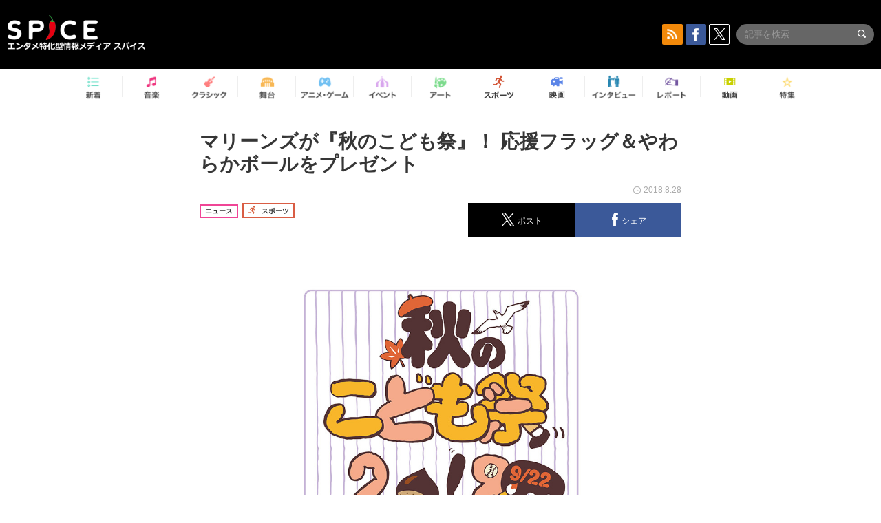

--- FILE ---
content_type: text/html; charset=UTF-8
request_url: https://spice.eplus.jp/articles/205148
body_size: 93599
content:
<!DOCTYPE html>
<html xmlns="http://www.w3.org/1999/xhtml" lang="ja">
    <head>
        <meta http-equiv="Content-Type" content="text/html; charset=UTF-8" />
<title>マリーンズが『秋のこども祭』！ 応援フラッグ＆やわらかボールをプレゼント | SPICE - エンタメ特化型情報メディア スパイス</title>

<meta http-equiv="Content-Language" content="ja">
<meta name="google" content="notranslate">

<meta name="viewport" content="width=device-width, initial-scale=1.0, minimum-scale=1.0, maximum-scale=1.0, user-scalable=no" />
<meta http-equiv="X-UA-Compatible" content="IE=edge,chrome=1" />

<meta name="description" content="千葉ロッテマリーンズは9月22日（土）に『秋のこども祭』を開催する。『秋のこども祭』では当日の試合観戦を持つ中学生以下の子ども先着3,000名に、応援フラッグ＆やわらかボールをプレゼント。さらに、9月2日（日）まで募集を行っている、「マリーンズ・キッズ似顔絵コンクール」の表彰式も行われる。このコンクールは井口監督、ボルシンガー投手、井上選手をモデルに行われ、入賞すると選手の直筆サインが作品の原画に入れられるほか、記念品の贈呈などが行われる。中学生以下の子ども先着3,000名に、応援フラッグ＆やわらかボールをプレゼント似顔絵コンクールも開催このほかグラウンド内でキャッチボールを楽しめる「試合前グラウンドキャ...">
<meta name="copyright" content="Copyright eplus inc. All Rights Reserved." />

<meta property="og:title" content="マリーンズが『秋のこども祭』！ 応援フラッグ＆やわらかボールをプレゼント | SPICE - エンタメ特化型情報メディア スパイス" />
<meta property="og:type" content="article" />
<meta property="og:image" content="https://spice.eplus.jp/images/THvHyv7JNs9lJy3AEXB9Qohz9f1R0862SQb6RJjBeoAcGZI49Vgvv3URsDeciMGE" />
<meta property="og:url" content="https://spice.eplus.jp/articles/205148" />
<meta property="og:site_name" content="SPICE（スパイス）｜エンタメ特化型情報メディア スパイス" />
<meta property="og:description" content="千葉ロッテマリーンズは9月22日（土）に『秋のこども祭』を開催する。『秋のこども祭』では当日の試合観戦を持つ中学生以下の子ども先着3,000名に、応援フラッグ＆やわらかボールをプレゼント。さらに、9月2日（日）まで募集を行っている、「マリーンズ・キッズ似顔絵コンクール」の表彰式も行われる。このコンクールは井口監督、ボルシンガー投手、井上選手をモデルに行われ、入賞すると選手の直筆サインが作品の原画に入れられるほか、記念品の贈呈などが行われる。中学生以下の子ども先着3,000名に、応援フラッグ＆やわらかボールをプレゼント似顔絵コンクールも開催このほかグラウンド内でキャッチボールを楽しめる「試合前グラウンドキャ..." />
<meta property="fb:app_id" content="491697727652745" />
<meta name="twitter:card" content="summary_large_image">
<meta name="twitter:site" content="@spice_topics">
<meta name="twitter:title" content="マリーンズが『秋のこども祭』！ 応援フラッグ＆やわらかボールをプレゼント | SPICE - エンタメ特化型情報メディア スパイス">
<meta name="twitter:description" content="千葉ロッテマリーンズは9月22日（土）に『秋のこども祭』を開催する。『秋のこども祭』では当日の試合観戦を持つ中学生以下の子ども先着3,000名に、応援フラッグ＆やわらかボールをプレゼント。さらに、9月2日（日）まで募集を行っている、「マリーンズ・キッズ似顔絵コンクール」の表彰式も行われる。このコンクールは井口監督、ボルシンガー投手、井上選手をモデルに行われ、入賞すると選手の直筆サインが作品の原画に入れられるほか、記念品の贈呈などが行われる。中学生以下の子ども先着3,000名に、応援フラッグ＆やわらかボールをプレゼント似顔絵コンクールも開催このほかグラウンド内でキャッチボールを楽しめる「試合前グラウンドキャ...">
<meta name="twitter:image:src" content="https://spice.eplus.jp/images/THvHyv7JNs9lJy3AEXB9Qohz9f1R0862SQb6RJjBeoAcGZI49Vgvv3URsDeciMGE">

<link rel="shortcut icon" type="image/x-icon" href="/img/favicon.ico" />
<link rel="icon" sizes="16x16" href="/img/icons/logo/16x16.png">
<link rel="icon" sizes="32x32" href="/img/icons/logo/32x32.png">
<link rel="icon" sizes="57x57" href="/img/icons/logo/57x57.png">
<link rel="icon" sizes="60x60" href="/img/icons/logo/60x60.png">
<link rel="icon" sizes="70x70" href="/img/icons/logo/70x70.png">
<link rel="icon" sizes="72x72" href="/img/icons/logo/72x72.png">
<link rel="icon" sizes="76x76" href="/img/icons/logo/76x76.png">
<link rel="icon" sizes="96x96" href="/img/icons/logo/96x96.png">
<link rel="icon" sizes="114x114" href="/img/icons/logo/114x114.png">
<link rel="icon" sizes="144x144" href="/img/icons/logo/144x144.png">
<link rel="icon" sizes="120x120" href="/img/icons/logo/120x120.png">
<link rel="apple-touch-icon" type="image/png" sizes="96x96" href="/img/icons/logo/96x96.png">
<link rel="apple-touch-icon" type="image/png" sizes="114x114" href="/img/icons/logo/114x114.png">
<link rel="apple-touch-icon" type="image/png" sizes="144x144" href="/img/icons/logo/144x144.png">
<link rel="apple-touch-icon" type="image/png" sizes="120x120" href="/img/icons/logo/120x120.png">
<link rel="apple-touch-icon" type="image/png" sizes="150x150" href="/img/icons/logo/150x150.png">
<link rel="apple-touch-icon" type="image/png" sizes="152x152" href="/img/icons/logo/152x152.png">
<link rel="apple-touch-icon" type="image/png" sizes="160x160" href="/img/icons/logo/160x160.png">
<link rel="apple-touch-icon" type="image/png" sizes="196x196" href="/img/icons/logo/196x196.png">
<link rel="apple-touch-icon" type="image/png" sizes="310x310" href="/img/icons/logo/310x310.png">
<meta name="msapplication-TileColor" content="#fff">
<meta name="msapplication-square70x70logo" content="/img/icons/logo/70x70.png"/>
<meta name="msapplication-square150x150logo" content="/img/icons/logo/150x150.png"/>
<meta name="msapplication-wide310x150logo" content="/img/icons/logo/310x150.png"/>
<meta name="msapplication-square310x310logo" content="/img/icons/logo/310x310.png"/>
<meta name="theme-color" content="#1e1e1e">

<meta name="apple-mobile-web-app-title" content="SPICE">

<meta name="apple-itunes-app" content="app-id=465887673">
<meta name="google-play-app" content="app-id=jp.eplus.android.all.app">

<link rel="prev" href="https://spice.eplus.jp/articles/204795" />
<link rel="next" href="https://spice.eplus.jp/articles/205210" />
<link rel="canonical" href="https://spice.eplus.jp/articles/205148" />

<link rel="amphtml" href="https://spice.eplus.jp/articles/205148/amp" />

<link href="/third_party/bootstrap_customized/css/bootstrap.min.css" rel="stylesheet">
<link rel="stylesheet" href="/third_party/jasny-jquery.smartbanner/jquery.smartbanner.css" type="text/css" media="screen">
<!--Service Specific-->

<link rel="stylesheet" href="/dist/app.min.css"/>
<!--[if lt IE 9]>
<script src="//oss.maxcdn.com/libs/html5shiv/3.7.0/html5shiv.js"></script>
<script src="//oss.maxcdn.com/libs/respond.js/1.3.0/respond.min.js"></script>
<![endif]-->
        <link rel="stylesheet" href="/dist/page/article.css"/>

<script type="text/javascript">
window.dataLayer = window.dataLayer || [];
window.dataLayer.push({'article_genre': 'スポーツ'});
</script>

    </head>

    <body class="drawer drawer-left body-article">
        <script type="text/javascript">
window.__user_cookie_id = 'HVrCRbAnLb3XJ0bHtua3HjNwFI4jf1hwJQYx';
</script>
<!-- Google Tag Manager -->
<noscript><iframe src="//www.googletagmanager.com/ns.html?id=GTM-MCRPHL"
height="0" width="0" style="display:none;visibility:hidden"></iframe></noscript>
<script>(function(w,d,s,l,i){w[l]=w[l]||[];w[l].push({'gtm.start':
new Date().getTime(),event:'gtm.js'});var f=d.getElementsByTagName(s)[0],
j=d.createElement(s),dl=l!='dataLayer'?'&l='+l:'';j.async=true;j.src=
'//www.googletagmanager.com/gtm.js?id='+i+dl;f.parentNode.insertBefore(j,f);
})(window,document,'script','dataLayer','GTM-MCRPHL');</script>
<!-- End Google Tag Manager -->

        <div role="banner">
            <div class="drawer-main drawer-default">
                <nav class="drawer-nav slidemenu" role="navigation">
                    <a class="item home clearfix" href="/">
    <div class="media-box"><span class="icon icon-menu home"></span></div><span class="text"> ホームへ戻る</span><span class="icon icon-arrow right gray"></span>
</a>

<h4 class="category-title">特集</h4>
<ul class="featured-list list-unstyled">
        <li>
        <a class="item clearfix" href="https://spice.eplus.jp/featured/0000163038/articles" style="padding-top: 4px;">
        <div class="desc-box featured-desc-box">
            <p>GO-AheadZ</p>
        </div>
        <span class="icon icon-arrow right gray"></span>
        </a>
    </li>
        <li>
        <a class="item clearfix" href="https://spice.eplus.jp/featured/0000172838/articles" style="padding-top: 4px;">
        <div class="desc-box featured-desc-box">
            <p>ショパン国際ピアノ・コンクール</p>
        </div>
        <span class="icon icon-arrow right gray"></span>
        </a>
    </li>
        <li>
        <a class="item clearfix" href="https://spice.eplus.jp/featured/0000120164/articles" style="padding-top: 4px;">
        <div class="desc-box featured-desc-box">
            <p>STAND UP! CLASSIC FESTIVAL</p>
        </div>
        <span class="icon icon-arrow right gray"></span>
        </a>
    </li>
        <li>
        <a class="item clearfix" href="https://spice.eplus.jp/featured/0000166611/articles" style="padding-top: 4px;">
        <div class="desc-box featured-desc-box">
            <p>RUSH BALL 2025 オフィシャルレポート</p>
        </div>
        <span class="icon icon-arrow right gray"></span>
        </a>
    </li>
        <li>
        <a class="item clearfix" href="https://spice.eplus.jp/featured/0000172169/articles" style="padding-top: 4px;">
        <div class="desc-box featured-desc-box">
            <p>BRAHMAN 30th Anniversary</p>
        </div>
        <span class="icon icon-arrow right gray"></span>
        </a>
    </li>
        <li>
        <a class="item clearfix" href="https://spice.eplus.jp/featured/0000172137/articles" style="padding-top: 4px;">
        <div class="desc-box featured-desc-box">
            <p>K-Musical Market</p>
        </div>
        <span class="icon icon-arrow right gray"></span>
        </a>
    </li>
        <li>
        <a class="item clearfix" href="https://spice.eplus.jp/featured/0000171590/articles" style="padding-top: 4px;">
        <div class="desc-box featured-desc-box">
            <p>届け!スタミュミュ愛</p>
        </div>
        <span class="icon icon-arrow right gray"></span>
        </a>
    </li>
        <li>
        <a class="item clearfix" href="https://spice.eplus.jp/featured/0000170284/articles" style="padding-top: 4px;">
        <div class="desc-box featured-desc-box">
            <p>ミュージカル『LAZARUS』上演記念特別連載 ～より楽しみ、理解するために～</p>
        </div>
        <span class="icon icon-arrow right gray"></span>
        </a>
    </li>
        <li>
        <a class="item clearfix" href="https://spice.eplus.jp/featured/0000169895/articles" style="padding-top: 4px;">
        <div class="desc-box featured-desc-box">
            <p>FAVOY</p>
        </div>
        <span class="icon icon-arrow right gray"></span>
        </a>
    </li>
        <li>
        <a class="item clearfix" href="https://spice.eplus.jp/featured/0000170582/articles" style="padding-top: 4px;">
        <div class="desc-box featured-desc-box">
            <p>eplus weekend club</p>
        </div>
        <span class="icon icon-arrow right gray"></span>
        </a>
    </li>
    </ul>
<a class="item link-featured clearfix" href="https://spice.eplus.jp/featured">
    <div class="media-box"><span class="icon icon-menu ico-feature"></span></div><span class="text">特集をもっと見る</span><span class="icon icon-arrow right gray"></span>
</a>


<h4 class="category-title">記事種別</h4>
<ul class="list-unstyled">
    <li><a class="item movie clearfix" href="https://spice.eplus.jp/articles/movies">
        <div class="media-box"><span class="icon icon-menu movie"></span></div><span class="text">動画</span><span class="icon icon-arrow right gray"></span>
        </a></li>
    <li><a class="item interview clearfix" href="/articles/interviews">
        <div class="media-box"><span class="icon icon-menu interview"></span></div><span class="text">インタビュー</span><span class="icon icon-arrow right gray"></span>
    </a></li>
    <li><a class="item report clearfix" href="/articles/reports">
        <div class="media-box"><span class="icon icon-menu report"></span></div><span class="text">レポート</span><span class="icon icon-arrow right gray"></span>
    </a></li>
</ul>

<h4 class="category-title">カテゴリー</h4>
<ul class="list-unstyled">
    <li><a class="item all clearfix" href="https://spice.eplus.jp/articles">
        <div class="media-box"><span class="icon icon-menu all"></span></div><span class="text">新着</span><span class="icon icon-arrow right gray"></span>
        </a></li>
    <li><a class="item music clearfix" href="https://spice.eplus.jp/articles/music">
        <div class="media-box"><span class="icon icon-menu music"></span></div><span class="text">音楽</span><span class="icon icon-arrow right gray"></span>
        </a></li>
    <li><a class="item classic clearfix" href="https://spice.eplus.jp/articles/classic">
        <div class="media-box"><span class="icon icon-menu classic"></span></div><span class="text">クラシック</span><span class="icon icon-arrow right gray"></span>
        </a></li>
    <li><a class="item drama clearfix" href="https://spice.eplus.jp/articles/play">
        <div class="media-box"><span class="icon icon-menu drama"></span></div><span class="text">舞台</span><span class="icon icon-arrow right gray"></span>
        </a></li>
    <li><a class="item game clearfix" href="https://spice.eplus.jp/articles/animation_or_game">
        <div class="media-box"><span class="icon icon-menu game"></span></div><span class="text">アニメ/ゲーム</span><span class="icon icon-arrow right gray"></span>
        </a></li>
    <li><a class="item event clearfix" href="https://spice.eplus.jp/articles/event_or_leisure">
        <div class="media-box"><span class="icon icon-menu event"></span></div><span class="text">イベント/レジャー</span><span class="icon icon-arrow right gray"></span>
        </a></li>
    <li><a class="item art clearfix" href="https://spice.eplus.jp/articles/art">
        <div class="media-box"><span class="icon icon-menu art"></span></div><span class="text">アート</span><span class="icon icon-arrow right gray"></span>
        </a></li>
    <li><a class="item sports clearfix" href="/articles/sports">
        <div class="media-box"><span class="icon icon-menu sports"></span></div><span class="text">スポーツ</span><span class="icon icon-arrow right gray"></span>
    </a></li>
    <li><a class="item cinema clearfix" href="/articles/cinema">
        <div class="media-box"><span class="icon icon-menu cinema"></span></div><span class="text">映画</span><span class="icon icon-arrow right gray"></span>
    </a></li>
</ul>

<div class="item"></div>
                </nav>
            </div>
        </div>

        <div class="drawer-overlay">
            <!-- content -->
            <div class="clearfix">
                <div class="page-body">
                    <header class="app-hidden">
    <div class="site-header clearfix">
                <div class="header-above container">
                        <div id="drawer-btn" class="pull-left visible-xs-block drawer-btn">
                <span class="icon icon-header-menu">&nbsp;</span>
            </div>
                                    <a class="pull-right visible-xs-block" data-toggle="collapse" href="#sp-search" aria-expanded="false" aria-controls="sp-search">
                <span class="icon icon-search">&nbsp;</span>
            </a>
                                    <a class="logo" href="/">&nbsp;</a>

                        <div class="column3-banner-box pull-right hidden-xs clearfix">
                                    <div class="sns-buttons-3column-banner hidden">
                        <a class="sns-text" href="https://www.facebook.com/spiceofficial" target="_blank" style="margin-right:10px;">
                            <span class="btn btn-sns square facebook">
                                <span class="icon icon-facebook"></span>
                            </span>
                            facebook
                        </a>
                        <a href="https://twitter.com/spice_topics" target="_blank" class="sns-text btn btn-sns square twitter">
                            <span class="btn btn-sns square twitter">
                                <span class="icon icon-twitter"></span>
                            </span>
                            twitter
                        </a>
                    </div>
                    <form class="pull-right" id="pc-header-search">
                        <div class="pc-search-wrapper" id="pc-search">
                            <input type="text" class="search-field form-control" name="keywords[]" placeholder="記事を検索"/>
                            <button class="submit" type="submit">
                                <span class="icon icon-search-in-field"></span>
                            </button>
                        </div>
                    </form>
                    <div class="sns-buttons-default pull-right hidden-md">
                        <a href="/rss" class="btn btn-sns square rss">
                            <span class="icon icon-rss"></span>
                        </a>
                        <a href="https://www.facebook.com/spiceofficial" target="_blank" class="btn btn-sns square facebook">
                            <span class="icon icon-facebook"></span>
                        </a>
                        <a href="https://twitter.com/spice_topics" target="_blank" class="btn btn-sns square twitter">
                            <span class="icon icon-twitter"></span>
                        </a>
                    </div>
                
                            </div>
        </div>

                        <div class="sp-search container collapse" id="sp-search">
            <form id="sp-header-search">
                <div class="sp-search-wrapper">
                    <input type="search" class="search-field form-control hidden-sm hidden-md hidden-lg" name="keywords[]" placeholder="記事を検索"/>
                    <button class="submit hidden-sm hidden-md hidden-lg" type="submit">
                        <span class="icon icon-search-in-field"></span>
                    </button>
                </div>
            </form>
        </div>
                    </div>

    <div id="category-menu-wrapper" class=" hidden-xs">
                        
        <!-- begin category-menu -->
        <nav class="category-menu-wrapper grid">
        <ul class="header-category-menu list-unstyled clearfix">
            <li class="rb-sm-only"><a class="rb-top" href="/"> <span class="icon icon-menu-name top"></span> <span class="rb-label">トップ</span></a></li>
            <li><a class="new" href="https://spice.eplus.jp/articles">
                <span class="icon icon-menu-name rb-new"></span>
                <span class="rb-label">新着</span>
                </a></li>
            <li><a class="music" href="https://spice.eplus.jp/articles/music">
                <span class="icon icon-menu-name music"></span>
                <span class="rb-label">音楽</span>
                </a></li>
            <li><a class="classic" href="https://spice.eplus.jp/articles/classic">
                <span class="icon icon-menu-name classic"></span>
                <span class="rb-label">クラシック</span>
                </a></li>
            <li><a class="drama" href="https://spice.eplus.jp/articles/play">
                <span class="icon icon-menu-name drama"></span>
                <span class="rb-label">舞台</span>
                </a></li>
            <li><a class="game" href="https://spice.eplus.jp/articles/animation_or_game">
                <span class="icon icon-menu-name game"></span>
                <span class="rb-label">アニメ・ゲーム</span>
                </a></li>
            <li><a class="event" href="https://spice.eplus.jp/articles/event_or_leisure">
                <span class="icon icon-menu-name event"></span>
                <span class="rb-label">イベント</span>
                </a></li>
            <li><a class="art" href="https://spice.eplus.jp/articles/art">
                <span class="icon icon-menu-name art"></span>
                <span class="rb-label">アート</span>
                </a></li>
            <li><a class="sports" href="https://spice.eplus.jp/articles/sports">
                <span class="icon icon-menu-name sports"></span>
                <span class="rb-label">スポーツ</span>
                </a></li>
            <li><a class="cinema" href="https://spice.eplus.jp/articles/cinema">
                <span class="icon icon-menu-name cinema"></span>
                <span class="rb-label">映画</span>
                </a></li>
            <li><a class="interview" href="https://spice.eplus.jp/articles/interviews">
                <span class="icon icon-menu-name interview"></span>
                <span class="rb-label">インタビュー</span>
                </a></li>
            <li><a class="report" href="https://spice.eplus.jp/articles/reports">
                <span class="icon icon-menu-name report"></span>
                <span class="rb-label">レポート</span>
                </a></li>
            <li><a class="movie" href="https://spice.eplus.jp/articles/movies">
                <span class="icon icon-menu-name movie"></span>
                <span class="rb-label">動画</span>
                </a></li>
            <li><a class="feature" href="https://spice.eplus.jp/featured">
                <span class="icon icon-menu-name feature"></span>
                <span class="rb-label">特集</span>
                </a></li>
        </ul>
        </nav>
        <!-- end category-menu -->
    </div>


    	</header>

                    <div class="container contents-container">

                                                                        <div class="article-page">
                            <main>
                            

<div class="article-detail grid">
    <article class="article-padding">
        <section class="clearfix">
                        <div class="clearfix rb-wrap-article-header">
    <h1 class="article-title first js-side-share-btn-show-pos">マリーンズが『秋のこども祭』！ 応援フラッグ＆やわらかボールをプレゼント</h1>
        <div class="rb-icon-text-area">
        <div class="rb-wrap-icon-text">
                        <div class="icon rb-icon-text rb-icon-text--news">
                                ニュース
            </div>
                        <div class="icon rb-icon-text rb-icon-text--sports">
                                <span class="icon rb-icon-cat rb-icon-cat--sports"></span>
                                スポーツ
            </div>
                    </div>
    </div>
        <div class="sns-share-area rb-sns-share-area rb-sns-share-area--header">
        <div class="time text-right"> <span class="icon icon-clock"></span> 2018.8.28 </div>
        <ul class="sns-share with-hot list-unstyled clearfix app-hidden">
    <!--<li class="rb-hot">
        <div class="btn btn-share rb-btn-share rb-btn-hot x-hot-spice-button">
            <span class="rb-btn-hot__counter x-text"></span>
            <span class="icon rb-icon-featured"></span>
        </div>
    </li>-->
    <li>
        <button class="btn btn-share rb-btn-share twitter" data-type="twitter" data-url="http://twitter.com/share?count=horizontal&amp;url=https%3A%2F%2Fspice.eplus.jp%2Farticles%2F205148&amp;text=%E3%83%9E%E3%83%AA%E3%83%BC%E3%83%B3%E3%82%BA%E3%81%8C%E3%80%8E%E7%A7%8B%E3%81%AE%E3%81%93%E3%81%A9%E3%82%82%E7%A5%AD%E3%80%8F%EF%BC%81+%E5%BF%9C%E6%8F%B4%E3%83%95%E3%83%A9%E3%83%83%E3%82%B0%EF%BC%86%E3%82%84%E3%82%8F%E3%82%89%E3%81%8B%E3%83%9C%E3%83%BC%E3%83%AB%E3%82%92%E3%83%97%E3%83%AC%E3%82%BC%E3%83%B3%E3%83%88+%7C+SPICE+-+%E3%82%A8%E3%83%B3%E3%82%BF%E3%83%A1%E7%89%B9%E5%8C%96%E5%9E%8B%E6%83%85%E5%A0%B1%E3%83%A1%E3%83%87%E3%82%A3%E3%82%A2+%E3%82%B9%E3%83%91%E3%82%A4%E3%82%B9">
            <span class="icon icon-twitter"></span>
            <span class="action-text">ポスト</span>
        </button>
    </li>
    <li>
        <button class="btn btn-share rb-btn-share facebook" data-type="facebook" data-url="http://www.facebook.com/share.php?u=https%3A%2F%2Fspice.eplus.jp%2Farticles%2F205148">
            <span class="icon icon-facebook"></span>
            <span class="action-text">シェア</span>
        </button>
    </li>
    <li class="visible-xs-block">
        <button class="btn btn-share line" data-type="line" data-url="http://line.me/R/msg/text/?%E3%83%9E%E3%83%AA%E3%83%BC%E3%83%B3%E3%82%BA%E3%81%8C%E3%80%8E%E7%A7%8B%E3%81%AE%E3%81%93%E3%81%A9%E3%82%82%E7%A5%AD%E3%80%8F%EF%BC%81%20%E5%BF%9C%E6%8F%B4%E3%83%95%E3%83%A9%E3%83%83%E3%82%B0%EF%BC%86%E3%82%84%E3%82%8F%E3%82%89%E3%81%8B%E3%83%9C%E3%83%BC%E3%83%AB...%EF%BD%9CSPICE%EF%BD%9Chttps%3A%2F%2Fspice.eplus.jp%2Farticles%2F205148">
            <span class="icon icon-line"></span>
            <span class="action-text">送る</span>
        </button>
    </li>
</ul>
    </div>
</div>
<div class="img-wrapper imgsize80">
    <img src="https://spice.eplus.jp/images/THvHyv7JNs9lJy3AEXB9Qohz9f1R0862SQb6RJjBeoAcGZI49Vgvv3URsDeciMGE" alt="『秋のこども祭』は9月22日（土）に開催。キッズ向けイベントも盛りだくさん"/>
    <p class="img-exp">『秋のこども祭』は9月22日（土）に開催。キッズ向けイベントも盛りだくさん </p>
</div>
<a class="btn btn-gray-darker btn-view-more" href="/articles/205148/images"><span class="icon icon-zoom"></span>画像を全て表示（4件）</a>

                        <div class="template">
                <p><a href="/articles/keywords/0000001115">千葉ロッテマリーンズ</a>は9月22日（土）に『秋のこども祭』を開催する。</p><p>『秋のこども祭』では当日の試合観戦<img class="t_c_sp_svg" src="https://spice.eplus.jp/img/articles/ticket_sp.svg" width="52" height="14"/><img class="t_c_svg" src="https://spice.eplus.jp/img/articles/ticket.svg" width="58" height="14"/><img class="t_c_ie_sp_svg" src="https://spice.eplus.jp/img/articles/ticket_ie_sp.svg" width="52" height="14"/><img class="t_c_ie_svg" src="https://spice.eplus.jp/img/articles/ticket_ie.svg" width="58" height="14"/>を持つ中学生以下の子ども先着3,000名に、応援フラッグ＆やわらかボールをプレゼント。さらに、9月2日（日）まで募集を行っている、「マリーンズ・キッズ似顔絵コンクール」の表彰式も行われる。このコンクールは井口監督、ボルシンガー投手、井上選手をモデルに行われ、入賞すると選手の直筆サインが作品の原画に入れられるほか、記念品の贈呈などが行われる。</p><div><div class="img-wrapper imgsize60"><img src="https://spice.eplus.jp/images/h5MUBevUXT7lnygBhAEUMRgVcvEhdBBSn9cYUnxd71XL4JwBloNUK3gspvaYIk7c/" alt="中学生以下の子ども先着3,000名に、応援フラッグ＆やわらかボールをプレゼント" class="img-embed"><p class="img-exp">中学生以下の子ども先着3,000名に、応援フラッグ＆やわらかボールをプレゼント</p></div></div><div><div class="img-wrapper imgsize60"><img src="https://spice.eplus.jp/images/Eu7IDscGM91yH7GKwxFZfpaIMlUTdkidcR6Bbe0BGiEtZwKyLKWpHcdQT7M1ekmK/" alt="似顔絵コンクールも開催" class="img-embed"><p class="img-exp">似顔絵コンクールも開催</p></div></div><p>このほかグラウンド内でキャッチボールを楽しめる「試合前グラウンドキャッチボール」、球場でのお仕事を体験できる「マリーンズ・キッズクルー」（事前抽選当選者対象）など、子ども向けのイベントが盛りだくさん。試合終了後にはグラウンドでベースランニングに挑戦できる「ベースランニング＆グラウンドウォーク」も行われる。親子で試合終了後まで楽しめる1日となりそうだ。</p><div><div class="img-wrapper imgsize60"><img src="https://spice.eplus.jp/images/EY8rBdYhcYzr4fVFic1qg2N6TnLhie045qamapVxyAvwU205uuSe74zDRP3jaEnN/" alt="グラウンドでキャッチボールも行える" class="img-embed"><p class="img-exp">グラウンドでキャッチボールも行える</p></div></div>

                                                                            <div class="rb-article-option" style="margin-bottom: 20px; border: 1px solid #b5b5b5; background-color: #FFF; max-width: 700px;">
                        <h3 style="position: relative; color: #363636; font-size: 16px; margin: 0; padding: 10px 15px; background: #f0f0f0; border-bottom: 1px solid #b5b5b5; margin: 0; font-weight: bold;">
                            <span style="display: inline-block; padding-left: 13px; border-left: 4px solid #ed1c24;">イベント情報</span>
                        </h3>
                        <div style="padding: 15px;">
                            <p><span style="font-size:20px"><strong>『千葉ロッテマリーンズvs埼玉西武ライオンズ』</strong></span></p>

<p>　日時：9月22日 14:00試合開始<br />
　場所：ZOZOマリンスタジアム（千葉県千葉市）</p>

                <div>
                    <a href="http://sort.eplus.jp/sys/T1U14P0010163P0108P002070209P0050008P006001P0030707?utm_source=spice.eplus.jp&utm_medium=referral&utm_campaign=205148" target="_blank" class="btn rb-btn-chicket r-b-c app-hidden" style="position:relative; background: #ec468d url(/img/icons/icon-chicket.png) 0 50% no-repeat; background-size: auto 110px; border: 2px solid #ec468d; margin: 20px 0 0 0; padding: 16px 50px 16px 120px; color: #FFF !important; font-size: 16px; line-height: 1; height: auto; width: 400px; text-align: left; white-space: normal;">
                    イベント情報はこちら<span style="display: block; content: ''; position: absolute; right: 20px; top: 50%; margin-top: -8px; width: 0; height: 0; border-style: solid; border-width: 8px 0 8px 16px; border-color: transparent transparent transparent #ffffff;"></span>
                    </a>
                </div>
            
                        </div>
                    </div>
                                                        
            </div>
            
            
                    </section>

    </article>

    <aside>
                <section>
            <h3 class="secondary-title">SPICER</h3>
            <div class="contents-padding clearfix">
                <div class="spicer-profile-box">
    <div class="spicer-profile clearfix">
        <div class="cell thumb-wrapper">
                        <a href="/spicers/267/articles">
                            <div class="thumb">
                    <div class="thumb-wrap">
                        <img src="https://spice.eplus.jp/images/eKA1Y3CT3EJGafPwYNwWqP2qB41VAtBZUXlj0ZSntVkLwJGdrzsDxk6hC8XSxELm" alt="関口賢"/>
                    </div>
                </div>
                <div class="spicer-rank">
                                        <span class="icon icon-spicer"></span>
                                    </div>
                        </a>
                    </div>
        <div class="cell" style="padding-left: 15px;">
                        <a href="/spicers/267/articles">
                            <p class="name">関口賢</p>
                        </a>
                        <div class="job">フリーライター</div>
            <ul class="info list-unstyled">
                            </ul>
            <p class="spicer-intro">自動車専門誌、青年誌、パソコン誌の編集を経てフリーランスに。スマートフォンなど最新のデジタルニュースからスポーツ、ビジネス、健康、ゲームなど幅広いジャンルで、雑誌メディアやネットメディアで執筆している。</p>
        </div>
    </div>
</div>
            </div>
        </section>
        
        <section>
                        <h3 class="secondary-title">その他の画像</h3>
            <div class="contents-padding">
                <ul class="other-images list-inline text-center">
                                                            <li>
                        <a href="/articles/205148/images/554392">
                            <div class="thumb">
                                <img class="lazy" src="/img/bg/1.gif" data-original="https://spice.eplus.jp/images/h5MUBevUXT7lnygBhAEUMRgVcvEhdBBSn9cYUnxd71XL4JwBloNUK3gspvaYIk7c/small" alt=""/>
                            </div>
                        </a>
                    </li>
                                                                                <li>
                        <a href="/articles/205148/images/554393">
                            <div class="thumb">
                                <img class="lazy" src="/img/bg/1.gif" data-original="https://spice.eplus.jp/images/Eu7IDscGM91yH7GKwxFZfpaIMlUTdkidcR6Bbe0BGiEtZwKyLKWpHcdQT7M1ekmK/small" alt=""/>
                            </div>
                        </a>
                    </li>
                                                                                <li>
                        <a href="/articles/205148/images/554394">
                            <div class="thumb">
                                <img class="lazy" src="/img/bg/1.gif" data-original="https://spice.eplus.jp/images/EY8rBdYhcYzr4fVFic1qg2N6TnLhie045qamapVxyAvwU205uuSe74zDRP3jaEnN/small" alt=""/>
                            </div>
                        </a>
                    </li>
                                                        </ul>

                <a class="btn btn-gray-darker btn-view-more" href="/articles/205148/images"><span class="icon icon-zoom"></span>画像を全て表示（4件）</a>
            </div>
            
            <div class="sns-share-area app-hidden">
                <ul class="sns-share sns_share_under x-sns-share-count list-unstyled clearfix" id="sns-manual-count">
                    <li>
                        <button class="btn btn-share twitter" data-type="twitter" data-url="http://twitter.com/share?count=horizontal&amp;url=https%3A%2F%2Fspice.eplus.jp%2Farticles%2F205148&amp;text=%E3%83%9E%E3%83%AA%E3%83%BC%E3%83%B3%E3%82%BA%E3%81%8C%E3%80%8E%E7%A7%8B%E3%81%AE%E3%81%93%E3%81%A9%E3%82%82%E7%A5%AD%E3%80%8F%EF%BC%81+%E5%BF%9C%E6%8F%B4%E3%83%95%E3%83%A9%E3%83%83%E3%82%B0%EF%BC%86%E3%82%84%E3%82%8F%E3%82%89%E3%81%8B%E3%83%9C%E3%83%BC%E3%83%AB%E3%82%92%E3%83%97%E3%83%AC%E3%82%BC%E3%83%B3%E3%83%88+%7C+SPICE+-+%E3%82%A8%E3%83%B3%E3%82%BF%E3%83%A1%E7%89%B9%E5%8C%96%E5%9E%8B%E6%83%85%E5%A0%B1%E3%83%A1%E3%83%87%E3%82%A3%E3%82%A2+%E3%82%B9%E3%83%91%E3%82%A4%E3%82%B9">
                            <span class="icon icon-twitter"></span>
                            <span class="action-text">ポスト</span>
                        </button>
                    </li>
                    <li>
                        <button class="btn btn-share facebook" data-type="facebook" data-url="http://www.facebook.com/share.php?u=https%3A%2F%2Fspice.eplus.jp%2Farticles%2F205148" data-layout="box_count">
                            <span class="icon icon-facebook"></span>
                            <span class="action-text">シェア</span>
                        </button>
                    </li>
                    <li>
                        <button class="btn btn-share hatebu" data-type="hatebu" data-url="http://b.hatena.ne.jp/entry/https%3A%2F%2Fspice.eplus.jp%2Farticles%2F205148" data-hatena-bookmark-title="マリーンズが『秋のこども祭』！ 応援フラッグ＆やわらかボールをプレゼント | SPICE - エンタメ特化型情報メディア スパイス" data-hatena-bookmark-lang="ja">
                            <span class="icon icon-hatebu"></span>
                            <span class="action-text">はてブ</span>
                        </button>
                    </li>
                    <li class="visible-xs-block">
                        <button class="btn btn-share line" data-type="line" data-url="http://line.me/R/msg/text/?%E3%83%9E%E3%83%AA%E3%83%BC%E3%83%B3%E3%82%BA%E3%81%8C%E3%80%8E%E7%A7%8B%E3%81%AE%E3%81%93%E3%81%A9%E3%82%82%E7%A5%AD%E3%80%8F%EF%BC%81%20%E5%BF%9C%E6%8F%B4%E3%83%95%E3%83%A9%E3%83%83%E3%82%B0%EF%BC%86%E3%82%84%E3%82%8F%E3%82%89%E3%81%8B%E3%83%9C%E3%83%BC%E3%83%AB...%EF%BD%9CSPICE%EF%BD%9Chttps%3A%2F%2Fspice.eplus.jp%2Farticles%2F205148">
                            <span class="icon icon-line"></span>
                            <span class="action-text">送る</span>
                        </button>
                    </li>
                    <li class="li_mail_under">
                        <button class="btn btn-share mail" data-type="mail" data-url="mailto:?body=%E3%83%9E%E3%83%AA%E3%83%BC%E3%83%B3%E3%82%BA%E3%81%8C%E3%80%8E%E7%A7%8B%E3%81%AE%E3%81%93%E3%81%A9%E3%82%82%E7%A5%AD%E3%80%8F%EF%BC%81%20%E5%BF%9C%E6%8F%B4%E3%83%95%E3%83%A9%E3%83%83%E3%82%B0%EF%BC%86%E3%82%84%E3%82%8F%E3%82%89%E3%81%8B%E3%83%9C%E3%83%BC%E3%83%AB...%EF%BD%9CSPICE%EF%BD%9Chttps%3A%2F%2Fspice.eplus.jp%2Farticles%2F205148">
                            <span class="icon icon-mail"></span>
                            <span class="action-text">送信</span>
                        </button>
                    </li>
                </ul>

                <a href="/rss" class="btn btn-sns rss">
                    <span class="icon icon-rss"></span> RSSフィードの購読はこちら
                    <span class="icon icon-arrow white right"></span>
                </a>
            </div>

            
            <div class="sns-main-area app-hidden">
                <div class="twitter-main-area">
                    <p class="title">多彩なエンタメ情報をTwitterで発信中<br>SPICE公式アカウントをフォローしよう！</p>

                    <div class="clearfix">
                        <div class="follow-twitter-button left">
                            <p class="category">SPICE総合アカウント</p>
                            <a href="https://twitter.com/spice_topics" class="twitter-follow-button"  data-lang="ja" data-show-count="false">Follow @spice_topics</a>
                        </div>
                        <div class="follow-twitter-button right">
                            <p class="category">音楽</p>
                            <a href="https://twitter.com/spice_mu" class="twitter-follow-button"  data-lang="ja" data-show-count="false">Follow @spice_topics</a>
                        </div>
                        <div class="follow-twitter-button left">
                            <p class="category">演劇 / ミュージカル / ダンス</p>
                            <a href="https://twitter.com/spice_stage" class="twitter-follow-button"  data-lang="ja" data-show-count="false">Follow @spice_topics</a>
                        </div>
                        <div class="follow-twitter-button right">
                            <p class="category">アニメ / ゲーム</p>
                            <a href="https://twitter.com/spice_anige" class="twitter-follow-button"  data-lang="ja" data-show-count="false">Follow @spice_topics</a>
                        </div>
                    </div>
                </div>
                <div class="facebook-main-area">
                    <p class="title">この記事が気に入ったら<span class="red">いいね！</span>しよう</p>
                    <div class="fb-like" data-href="https://www.facebook.com/spiceofficial/" data-layout="button_count" data-action="like" data-show-faces="false" data-share="false"></div>
                    <div class="foot">
                        見逃せない <img class="logo" src="/img/logo_footer.png" alt="SPICE"> の最新情報をお届けします
                    </div>
                </div>
            </div>

            <div class="meta-content app-hidden">
                <div class="prev-next-area">
                    <a class="btn btn-gray btn-prev pull-left " href="/articles/204795"><span class="icon icon-arrow black left"></span> 前の記事</a>
                    <a class="btn btn-gray btn-next pull-right " href="/articles/205210">次の記事 <span class="icon icon-arrow black right"></span></a>
                </div>
            </div>
        </section>
    </aside>
</div>





                            </main>
                            <aside>
                                
<section class="grid js-relation-tag-list app-hidden">
    <h3 class="title-underline" style="margin-bottom:0;">
        <span class="icon icon-tag-o"></span> 関連キーワード
    </h3>
    <ul class="tag-list list-inline">
        <li><a href="https://spice.eplus.jp/featured/0000001115/articles" class="js-tracking-event" data-tracking-id="0000001115" data-tracking-type="keyword"><span class="icon icon-tag-orange"></span>千葉ロッテマリーンズ</a></li>
        <li><a href="https://spice.eplus.jp/featured/0000005834/articles" class="js-tracking-event" data-tracking-id="0000005834" data-tracking-type="keyword"><span class="icon icon-tag-orange"></span>野球</a></li>
    </ul>
</section>

<section id="result-area" class="grid genre-news latest-list-aside">
    <h2 class="title-underline" style="margin-bottom:0;"> <span class="icon icon-article"></span> 関連記事 </h2>
    <ul class="article-list list-unstyled news-container change-after-render">
        
     
                    <li>
                <a class="cell desc-left" href="/articles/343481">
                    <h5 class="title"><span class="js-ellipsis">ビジターファンも東京ドーム巨人戦で座席を確保できる「ビジターチーム応援パック」発売</span></h5>
                    <div class="info clearfix">
                        <div class="time full-width">
                            <span class="icon icon-clock"></span>
                            <span class="time-text js-ellipsis-sp">
                                                                    2026.1.20 ｜ SPICER                                                            </span>
                        </div>
                                                <div class="type clearfix">
                            <div class="rb-wrap-icon-text">
                                                                <div class="icon rb-icon-text rb-icon-text--news">
                                                                        ニュース
                                </div>
                                                                <div class="icon rb-icon-text rb-icon-text--sports">
                                                                        <span class="icon rb-icon-cat rb-icon-cat--sports"></span>
                                                                        スポーツ
                                </div>
                                                            </div>
                        </div>
                                            </div>
                </a>
                <a class="thumb cell" href="/articles/343481">
                                                                    <div class="thumb-wrap imgLiquid_bgSize imgLiquid_ready" style="background-image: url('https://spice.eplus.jp/images/w1OTySOVqAC12TZsc4pg1zWNySTjojWOjKO9b4hxivAmGDCxlBTk7PFIL8mHc0e3/small'); background-size: contain; background-position: center 50%; background-repeat: no-repeat;">
                                                        <img loading="lazy" class="" src="https://spice.eplus.jp/images/w1OTySOVqAC12TZsc4pg1zWNySTjojWOjKO9b4hxivAmGDCxlBTk7PFIL8mHc0e3/small" data-original="https://spice.eplus.jp/images/w1OTySOVqAC12TZsc4pg1zWNySTjojWOjKO9b4hxivAmGDCxlBTk7PFIL8mHc0e3/small" alt="ビジターファンも東京ドーム巨人戦で座席を確保できる「ビジターチーム応援パック」発売" style="display: none;">
                        </div>
                                                            </a>
            </li>
             
                    <li>
                <a class="cell desc-left" href="/articles/343192">
                    <h5 class="title"><span class="js-ellipsis">侍ジャパンに大谷翔平ら8選手を選出！　WBC日本戦一部チケットを先行発売中</span></h5>
                    <div class="info clearfix">
                        <div class="time full-width">
                            <span class="icon icon-clock"></span>
                            <span class="time-text js-ellipsis-sp">
                                                                    2026.1.6 ｜ SPICER                                                            </span>
                        </div>
                                                <div class="type clearfix">
                            <div class="rb-wrap-icon-text">
                                                                <div class="icon rb-icon-text rb-icon-text--news">
                                                                        ニュース
                                </div>
                                                                <div class="icon rb-icon-text rb-icon-text--sports">
                                                                        <span class="icon rb-icon-cat rb-icon-cat--sports"></span>
                                                                        スポーツ
                                </div>
                                                            </div>
                        </div>
                                            </div>
                </a>
                <a class="thumb cell" href="/articles/343192">
                                                                    <div class="thumb-wrap imgLiquid_bgSize imgLiquid_ready" style="background-image: url('https://spice.eplus.jp/images/dVp68yDJTbd5iYPQgdRny0TYNiZX92ZhQbkD4Ehw7dDP22gg8Ccc2bMLZCluXys4/small'); background-size: contain; background-position: center 50%; background-repeat: no-repeat;">
                                                        <img loading="lazy" class="" src="https://spice.eplus.jp/images/dVp68yDJTbd5iYPQgdRny0TYNiZX92ZhQbkD4Ehw7dDP22gg8Ccc2bMLZCluXys4/small" data-original="https://spice.eplus.jp/images/dVp68yDJTbd5iYPQgdRny0TYNiZX92ZhQbkD4Ehw7dDP22gg8Ccc2bMLZCluXys4/small" alt="侍ジャパンに大谷翔平ら8選手を選出！　WBC日本戦一部チケットを先行発売中" style="display: none;">
                        </div>
                                                            </a>
            </li>
             
                    <li>
                <a class="cell desc-left" href="/articles/342952">
                    <h5 class="title"><span class="js-ellipsis">中日ドラゴンズのオープン戦決定！　2/21から阪神、巨人、千葉ロッテと3連戦</span></h5>
                    <div class="info clearfix">
                        <div class="time full-width">
                            <span class="icon icon-clock"></span>
                            <span class="time-text js-ellipsis-sp">
                                                                    2025.12.23 ｜ SPICER                                                            </span>
                        </div>
                                                <div class="type clearfix">
                            <div class="rb-wrap-icon-text">
                                                                <div class="icon rb-icon-text rb-icon-text--news">
                                                                        ニュース
                                </div>
                                                                <div class="icon rb-icon-text rb-icon-text--sports">
                                                                        <span class="icon rb-icon-cat rb-icon-cat--sports"></span>
                                                                        スポーツ
                                </div>
                                                            </div>
                        </div>
                                            </div>
                </a>
                <a class="thumb cell" href="/articles/342952">
                                                                    <div class="thumb-wrap imgLiquid_bgSize imgLiquid_ready" style="background-image: url('https://spice.eplus.jp/images/wwH44yWRlSDi8yDcqavqMaWyv89Sj5N0OEZRPiyuCV20sXNsNezJ9Fjc8GXNKsUq/small'); background-size: contain; background-position: center 50%; background-repeat: no-repeat;">
                                                        <img loading="lazy" class="" src="https://spice.eplus.jp/images/wwH44yWRlSDi8yDcqavqMaWyv89Sj5N0OEZRPiyuCV20sXNsNezJ9Fjc8GXNKsUq/small" data-original="https://spice.eplus.jp/images/wwH44yWRlSDi8yDcqavqMaWyv89Sj5N0OEZRPiyuCV20sXNsNezJ9Fjc8GXNKsUq/small" alt="中日ドラゴンズのオープン戦決定！　2/21から阪神、巨人、千葉ロッテと3連戦" style="display: none;">
                        </div>
                                                            </a>
            </li>
             
                    <li>
                <a class="cell desc-left" href="/articles/342631">
                    <h5 class="title"><span class="js-ellipsis">G女子選手や宮本和知監督と記念撮影も！　12/20開催『女子野球Gタウン杯』でファンイベント</span></h5>
                    <div class="info clearfix">
                        <div class="time full-width">
                            <span class="icon icon-clock"></span>
                            <span class="time-text js-ellipsis-sp">
                                                                    2025.12.9 ｜ SPICER                                                            </span>
                        </div>
                                                <div class="type clearfix">
                            <div class="rb-wrap-icon-text">
                                                                <div class="icon rb-icon-text rb-icon-text--news">
                                                                        ニュース
                                </div>
                                                                <div class="icon rb-icon-text rb-icon-text--sports">
                                                                        <span class="icon rb-icon-cat rb-icon-cat--sports"></span>
                                                                        スポーツ
                                </div>
                                                            </div>
                        </div>
                                            </div>
                </a>
                <a class="thumb cell" href="/articles/342631">
                                                                    <div class="thumb-wrap imgLiquid_bgSize imgLiquid_ready" style="background-image: url('https://spice.eplus.jp/images/v2YZg06cVLHnCTqIEkEogGXoaFuroUhctyfoCaJUzG7G1Nhi2DheaB7UxqtVtuE6/small'); background-size: contain; background-position: center 50%; background-repeat: no-repeat;">
                                                        <img loading="lazy" class="" src="https://spice.eplus.jp/images/v2YZg06cVLHnCTqIEkEogGXoaFuroUhctyfoCaJUzG7G1Nhi2DheaB7UxqtVtuE6/small" data-original="https://spice.eplus.jp/images/v2YZg06cVLHnCTqIEkEogGXoaFuroUhctyfoCaJUzG7G1Nhi2DheaB7UxqtVtuE6/small" alt="G女子選手や宮本和知監督と記念撮影も！　12/20開催『女子野球Gタウン杯』でファンイベント" style="display: none;">
                        </div>
                                                            </a>
            </li>
             
                    <li>
                <a class="cell desc-left" href="/articles/342070">
                    <h5 class="title"><span class="js-ellipsis">マリーンズ期待の小島和哉&amp;西川史礁が熱く語り合う！　12/6現役プロ野球選手スペシャルトーク＆ディナーショー開催</span></h5>
                    <div class="info clearfix">
                        <div class="time full-width">
                            <span class="icon icon-clock"></span>
                            <span class="time-text js-ellipsis-sp">
                                                                    2025.11.18 ｜ SPICER                                                            </span>
                        </div>
                                                <div class="type clearfix">
                            <div class="rb-wrap-icon-text">
                                                                <div class="icon rb-icon-text rb-icon-text--news">
                                                                        ニュース
                                </div>
                                                                <div class="icon rb-icon-text rb-icon-text--sports">
                                                                        <span class="icon rb-icon-cat rb-icon-cat--sports"></span>
                                                                        スポーツ
                                </div>
                                                            </div>
                        </div>
                                            </div>
                </a>
                <a class="thumb cell" href="/articles/342070">
                                                                    <div class="thumb-wrap imgLiquid_bgSize imgLiquid_ready" style="background-image: url('https://spice.eplus.jp/images/pHdAeOlDAvKifandy4qX1HWyBwLXQR6xAOliO7snGA0UP4QsCp01Yl9mNaGF8AXN/small'); background-size: contain; background-position: center 50%; background-repeat: no-repeat;">
                                                        <img loading="lazy" class="" src="https://spice.eplus.jp/images/pHdAeOlDAvKifandy4qX1HWyBwLXQR6xAOliO7snGA0UP4QsCp01Yl9mNaGF8AXN/small" data-original="https://spice.eplus.jp/images/pHdAeOlDAvKifandy4qX1HWyBwLXQR6xAOliO7snGA0UP4QsCp01Yl9mNaGF8AXN/small" alt="マリーンズ期待の小島和哉&amp;西川史礁が熱く語り合う！　12/6現役プロ野球選手スペシャルトーク＆ディナーショー開催" style="display: none;">
                        </div>
                                                            </a>
            </li>
                </ul>
</section>

<section class="grid app-hidden">
    <h3 class="title-underline" style="margin-bottom:0;">
        関連サイト
    </h3>
    <ul class="list-bordered list-unstyled">
                <li><a class="clearfix" href="http://www.marines.co.jp/news/detail/00002999.html" target="_blank">
                <span class="title">千葉ロッテマリーンズ公式サイト</span><span class="icon icon-arrow right gray pull-right"></span>
        </a></li>
            </ul>
</section>



<!-- begin article-ranking -->
<section class="grid app-hidden">
    <h3 class="title-underline rb-reset-mb">
    <span class="icon icon-ranking"></span> 人気記事ランキング
</h3>
<ul class="tab-spice-custom list-unstyled">
        <li class="active">
        <a class="js-tab-ellipsis" href="#daily-" data-toggle="tab">Daily</a>
    </li>
        <li class="">
        <a class="js-tab-ellipsis" href="#weekly-" data-toggle="tab">Weekly</a>
    </li>
        <li class="">
        <a class="js-tab-ellipsis" href="#monthly-" data-toggle="tab">Monthly</a>
    </li>
     
</ul>
<div class="tab-content">
        <div role="tabpanel" class="tab-pane active" id="daily-">
                <ul class="list-bordered list-ranking list-unstyled">
                        <li><a href="/articles/343477">
                <div class="cell" style="width:40px;">
                    <span class="label label-ranking" style="margin: -3px 10px 0 0;vertical-align: middle;">
                        <span class="num">1</span> 位
                    </span>
                </div>
                <div class="cell">
                    <span class="title js-ellipsis">埼玉で開催の『VIVA LA ROCK 2026』10-FEET、Suchmos、マキシマム ザ ホルモン、Creepy Nutsら第1弾出演アーティスト（28組）を発表</span>
                </div>
            </a></li>
                        <li><a href="/articles/343468">
                <div class="cell" style="width:40px;">
                    <span class="label label-ranking" style="margin: -3px 10px 0 0;vertical-align: middle;">
                        <span class="num">2</span> 位
                    </span>
                </div>
                <div class="cell">
                    <span class="title js-ellipsis">沖田総司の青春描く宝塚歌劇の名作が新たな舞台作品に　岡宮来夢主演でミュージカル『星影の人』上演決定</span>
                </div>
            </a></li>
                        <li><a href="/articles/343379">
                <div class="cell" style="width:40px;">
                    <span class="label label-ranking" style="margin: -3px 10px 0 0;vertical-align: middle;">
                        <span class="num">3</span> 位
                    </span>
                </div>
                <div class="cell">
                    <span class="title js-ellipsis">たくましく生きるヘルス嬢たちの人生を活写！『バルバロ！』1巻が今だけ無料で読める！『正反対な君と僕』『天幕のジャードゥーガル』も！</span>
                </div>
            </a></li>
                        <li><a href="/articles/343446">
                <div class="cell" style="width:40px;">
                    <span class="label label-ranking" style="margin: -3px 10px 0 0;vertical-align: middle;">
                        <span class="num">4</span> 位
                    </span>
                </div>
                <div class="cell">
                    <span class="title js-ellipsis">めいちゃん、新たな自信とパワーが溢れた日本武道館公演をレポート</span>
                </div>
            </a></li>
                        <li><a href="/articles/343459">
                <div class="cell" style="width:40px;">
                    <span class="label label-ranking" style="margin: -3px 10px 0 0;vertical-align: middle;">
                        <span class="num">5</span> 位
                    </span>
                </div>
                <div class="cell">
                    <span class="title js-ellipsis">柿澤勇人・吉沢 亮らキャスト16名の扮装ソロビジュアルが解禁　ミュージカル『ディア・エヴァン・ハンセン』</span>
                </div>
            </a></li>
             
        </ul>
            </div>
        <div role="tabpanel" class="tab-pane " id="weekly-">
                <ul class="list-bordered list-ranking list-unstyled">
                        <li><a href="/articles/343385">
                <div class="cell" style="width:40px;">
                    <span class="label label-ranking" style="margin: -3px 10px 0 0;vertical-align: middle;">
                        <span class="num">1</span> 位
                    </span>
                </div>
                <div class="cell">
                    <span class="title js-ellipsis">阿部サダヲ、広瀬すず、深津絵里ら出演、NODA・MAP『華氏マイナス320°』　野田秀樹直筆コメント＆メインビジュアルなど公開</span>
                </div>
            </a></li>
                        <li><a href="/articles/342961">
                <div class="cell" style="width:40px;">
                    <span class="label label-ranking" style="margin: -3px 10px 0 0;vertical-align: middle;">
                        <span class="num">2</span> 位
                    </span>
                </div>
                <div class="cell">
                    <span class="title js-ellipsis">藤井フミヤ、墓参りするほど愛するウィーンの画家に「見せたい」と絶賛、没入型展覧会『クリムト・アライブ 大阪展』の注目ポイントとは</span>
                </div>
            </a></li>
                        <li><a href="/articles/343192">
                <div class="cell" style="width:40px;">
                    <span class="label label-ranking" style="margin: -3px 10px 0 0;vertical-align: middle;">
                        <span class="num">3</span> 位
                    </span>
                </div>
                <div class="cell">
                    <span class="title js-ellipsis">侍ジャパンに大谷翔平ら8選手を選出！　WBC日本戦一部チケットを先行発売中</span>
                </div>
            </a></li>
                        <li><a href="/articles/343338">
                <div class="cell" style="width:40px;">
                    <span class="label label-ranking" style="margin: -3px 10px 0 0;vertical-align: middle;">
                        <span class="num">4</span> 位
                    </span>
                </div>
                <div class="cell">
                    <span class="title js-ellipsis">藤井 風、2nd Album初回盤特典piano arranged covers『LOVE ALL COVER ALL』を紙ジャケット仕様でリリース　他3作品も紙ジャケット仕様に変更し再販</span>
                </div>
            </a></li>
                        <li><a href="/articles/343436">
                <div class="cell" style="width:40px;">
                    <span class="label label-ranking" style="margin: -3px 10px 0 0;vertical-align: middle;">
                        <span class="num">5</span> 位
                    </span>
                </div>
                <div class="cell">
                    <span class="title js-ellipsis">「平成中村座」が浅草に帰ってくる！ 中村勘九郎・中村七之助の出演で『平成中村座 十月大歌舞伎』上演決定</span>
                </div>
            </a></li>
             
        </ul>
            </div>
        <div role="tabpanel" class="tab-pane " id="monthly-">
                <ul class="list-bordered list-ranking list-unstyled">
                        <li><a href="/articles/343192">
                <div class="cell" style="width:40px;">
                    <span class="label label-ranking" style="margin: -3px 10px 0 0;vertical-align: middle;">
                        <span class="num">1</span> 位
                    </span>
                </div>
                <div class="cell">
                    <span class="title js-ellipsis">侍ジャパンに大谷翔平ら8選手を選出！　WBC日本戦一部チケットを先行発売中</span>
                </div>
            </a></li>
                        <li><a href="/articles/342545">
                <div class="cell" style="width:40px;">
                    <span class="label label-ranking" style="margin: -3px 10px 0 0;vertical-align: middle;">
                        <span class="num">2</span> 位
                    </span>
                </div>
                <div class="cell">
                    <span class="title js-ellipsis">Fujii Kaze、アジア6箇所を巡るドーム＆スタジアムツアーの開催が決定　日本国内のライブとしては2年ぶり</span>
                </div>
            </a></li>
                        <li><a href="/articles/342942">
                <div class="cell" style="width:40px;">
                    <span class="label label-ranking" style="margin: -3px 10px 0 0;vertical-align: middle;">
                        <span class="num">3</span> 位
                    </span>
                </div>
                <div class="cell">
                    <span class="title js-ellipsis">大阪に『ブルックリン博物館所蔵 特別展 古代エジプト』巡回、音声ガイドは菊池風磨、都ホテルのラウンジでのコラボメニューなど発表</span>
                </div>
            </a></li>
                        <li><a href="/articles/343037">
                <div class="cell" style="width:40px;">
                    <span class="label label-ranking" style="margin: -3px 10px 0 0;vertical-align: middle;">
                        <span class="num">4</span> 位
                    </span>
                </div>
                <div class="cell">
                    <span class="title js-ellipsis">メインはシェイドゥラエフvs朝倉未来！ 12/31『RIZIN師走の超強者祭り』試合順決定</span>
                </div>
            </a></li>
                        <li><a href="/articles/342870">
                <div class="cell" style="width:40px;">
                    <span class="label label-ranking" style="margin: -3px 10px 0 0;vertical-align: middle;">
                        <span class="num">5</span> 位
                    </span>
                </div>
                <div class="cell">
                    <span class="title js-ellipsis">侍ジャパンが阪神、オリックスと対戦！ 3/2-3WBC強化試合のチケットは1/15イープラスで発売</span>
                </div>
            </a></li>
             
        </ul>
            </div>
     
</div>
</section>
<!-- end article-ranking -->



<section id="result-area-section" class="grid genre-news latest-list-aside result-area genre-news-section app-hidden" data-type="article-detail-new">
    <h2 class="title-underline">
        <span class="icon icon-article"></span> 最新記事
    </h2>
    <ul class="article-list list-unstyled news-container news-container-list change-after-render">
    </ul>
    <div id="readmore-box" class="text-center visible-xs-block" style="padding: 15px; display:none;">
        <a id="readmore-detail-new" class="btn btn-gray" href="" style="width:100%;max-width:360px;">最新記事をもっと見る<span class="icon icon-arrow down black pull-right"></span></a>
    </div>
    <a class="grid-footer-link hidden-xs" href="https://spice.eplus.jp/articles">最新記事をもっと見る<span class="icon icon-arrow black right"></span></a>
</section>

<!-- begin POWER PUSH -->
<section class="grid featured-list-aside app-hidden">
    <h3 class="title-underline underline-feature">
        <span class="icon icon-menu ico-featured"></span> POWER PUSH
    </h3>
    <div class="rb-sm-padding rb-sm-padding-btm">
        <ul id="result-power-push-detail-area" class="list-featured list-unstyled clearfix rb-wrap-trans-card rb-set-pc-mb-15 change-after-render">
                        <div class="rb-card">
            <a href="https://spice.eplus.jp/featured/0000163038/articles">
        <div class="rb-card__thumb" style="background-image: url('https://spice.eplus.jp/images/mJjBqzkc30P2HPHqv2Uf14wCtawUJ8ALXFMpMgNnH41KziISu74tPPuAdZrCVFoL');">
                        <img src="/img/thumb-holder.gif" alt="">
        </div>
        <div class="rb-card__text"><p class="rb-js-ellipsis">ＧＯ－ＡｈｅａｄＺ</p></div>
    </a>
    </div>
<div class="rb-card">
            <a href="https://spice.eplus.jp/featured/0000168926/articles">
        <div class="rb-card__thumb" style="background-image: url('https://spice.eplus.jp/images/Ko1aWFLuD7jqXgYZd5cPKQEPoZVrlQpLHMhVKUrJZkic3h8E59kSDFYxlXTrejCm');">
                        <img src="/img/thumb-holder.gif" alt="">
        </div>
        <div class="rb-card__text"><p class="rb-js-ellipsis">一期一会の良い酔いを</p></div>
    </a>
    </div>
<div class="rb-card">
            <a href="https://spice.eplus.jp/featured/0000172838/articles">
        <div class="rb-card__thumb" style="background-image: url('https://spice.eplus.jp/images/LcUKfhO16bMuKyX9UkZyT38LtQ3Kz04YZdnX9Wn99EeVLRaVrhTyyq4DZcPfIln8');">
                        <img src="/img/thumb-holder.gif" alt="">
        </div>
        <div class="rb-card__text"><p class="rb-js-ellipsis">ショパン国際ピアノ・コンクール</p></div>
    </a>
    </div>
<div class="rb-card">
            <a href="https://spice.eplus.jp/featured/0000170582/articles">
        <div class="rb-card__thumb" style="background-image: url('https://spice.eplus.jp/images/IEw9ev2iq5aiSMA9gX6p1nhKnSUxXNZ90GcEK9xhUuKkBhsUYB304LlhvRPe6oIx');">
                        <img src="/img/thumb-holder.gif" alt="">
        </div>
        <div class="rb-card__text"><p class="rb-js-ellipsis">ｅｐｌｕｓ　ｗｅｅｋｅｎｄ　ｃｌｕｂ</p></div>
    </a>
    </div>
<div class="rb-card">
            <a href="https://spice.eplus.jp/featured/0000172137/articles">
        <div class="rb-card__thumb" style="background-image: url('https://spice.eplus.jp/images/pUd2JUq0SjGb9vC3CMNRREYjSRRxY6fKbKCzzpWTjobCGz8WRYa7yWtTlD7ZvbaG');">
                        <img src="/img/thumb-holder.gif" alt="">
        </div>
        <div class="rb-card__text"><p class="rb-js-ellipsis">Ｋ－Ｍｕｓｉｃａｌ　Ｍａｒｋｅｔ</p></div>
    </a>
    </div>
<div class="rb-card">
            <a href="https://spice.eplus.jp/featured/0000171590/articles">
        <div class="rb-card__thumb" style="background-image: url('https://spice.eplus.jp/images/mTyJYx7QzeMEEo8od2UCa0jD1aVIrrXj5L23EAvLgd1bxgx9x6XgADHJC8xeAkj9');">
                        <img src="/img/thumb-holder.gif" alt="">
        </div>
        <div class="rb-card__text"><p class="rb-js-ellipsis">届け！スタミュミュ愛</p></div>
    </a>
    </div>
                    </ul>
                <div class="text-center">
            <a id="readmore-powerpush-detail" class="btn btn-gray rb-btn-gray" href="javascript:;">さらに読み込む<span class="icon icon-arrow down black pull-right"></span></a>
        </div>
            </div>
</section>
<!-- end 特集 -->



<!-- begin popular-tag -->
<section class="grid popular-keyword app-hidden">
    <h3 class="title-underline" style="margin-bottom:0;">
        <span class="icon icon-tag-o"></span> 人気のキーワード
    </h3>
        <ul class="tag-list list-inline">
        <li><a href="https://spice.eplus.jp/featured/0000126595/articles" class="js-tracking-event" data-tracking-id="0000126595" data-tracking-type="keyword"><span class="icon icon-tag-orange"></span>Fujii Kaze</a></li>
        <li><a href="https://spice.eplus.jp/featured/0000004940/articles" class="js-tracking-event" data-tracking-id="0000004940" data-tracking-type="keyword"><span class="icon icon-tag-orange"></span>野球日本代表</a></li>
        <li><a href="https://spice.eplus.jp/featured/0000001529/articles" class="js-tracking-event" data-tracking-id="0000001529" data-tracking-type="keyword"><span class="icon icon-tag-orange"></span>阿部サダヲ</a></li>
        <li><a href="https://spice.eplus.jp/featured/0000101520/articles" class="js-tracking-event" data-tracking-id="0000101520" data-tracking-type="keyword"><span class="icon icon-tag-orange"></span>WBC</a></li>
        <li><a href="https://spice.eplus.jp/featured/0000001677/articles" class="js-tracking-event" data-tracking-id="0000001677" data-tracking-type="keyword"><span class="icon icon-tag-orange"></span>橋本さとし</a></li>
        <li><a href="https://spice.eplus.jp/featured/0000001538/articles" class="js-tracking-event" data-tracking-id="0000001538" data-tracking-type="keyword"><span class="icon icon-tag-orange"></span>大倉孝二</a></li>
        <li><a href="https://spice.eplus.jp/featured/0000001624/articles" class="js-tracking-event" data-tracking-id="0000001624" data-tracking-type="keyword"><span class="icon icon-tag-orange"></span>高田聖子</a></li>
        <li><a href="https://spice.eplus.jp/featured/0000001052/articles" class="js-tracking-event" data-tracking-id="0000001052" data-tracking-type="keyword"><span class="icon icon-tag-orange"></span>野田秀樹</a></li>
        <li><a href="https://spice.eplus.jp/featured/0000121410/articles" class="js-tracking-event" data-tracking-id="0000121410" data-tracking-type="keyword"><span class="icon icon-tag-orange"></span>NODA・MAP</a></li>
        <li><a href="https://spice.eplus.jp/featured/0000073956/articles" class="js-tracking-event" data-tracking-id="0000073956" data-tracking-type="keyword"><span class="icon icon-tag-orange"></span>広瀬すず</a></li>
    </ul>
    <a class="grid-footer-link" href="https://spice.eplus.jp/keyword">キーワードをもっと見る<span class="icon icon-arrow black right"></span></a>
    </section>
<!-- end popular-tag -->




                            </aside>
                                                        <div class="breadcrumb-area hidden-xs">
                                <div class="container breadcrumb-container">
                                    <ul class="list-inline list-unstyled">
                                                                                <li>
                                                                                        <a href="https://eplus.jp">イープラス</a>
                                                                                        <span class="icon icon-arrow gray right"></span>                                        </li>
                                                                                <li>
                                                                                        <a href="https://eplus.jp/sf/word/0000001115">千葉ロッテマリーンズ</a>
                                                                                        <span class="icon icon-arrow gray right"></span>                                        </li>
                                                                                <li>
                                                                                        マリーンズが『秋のこども祭』！ 応援フラッグ＆やわらかボールをプレゼント
                                                                                                                                </li>
                                                                            </ul>
                                </div>
                            </div>
                                                    </div>
                        
                                            </div>
                    <div id="page-bottom-buttons" class="page-bottom-buttons visible-xs-block">
    <div class="container clearfix">
                <a class="btn-page-bottom pull-left app-hidden" href="" data-type="share">
            <span class="btn-img share"></span>
        </a>
                <a class="btn-page-bottom pull-right" href="" data-type="totop">
            <span class="btn-img totop"></span>
        </a>
    </div>
</div>

<div id="page-bottom-buttons-bg" class="action-sheet-backdrop"></div>
<div id="page-bottom-buttons-sheet" class="action-sheet">
    <div class="container">
        <div class="action-outer">
            <div class="title item">シェア / 保存先を選択</div>
            <ul class="list-unstyled">
                <li>
                    <a class="item" href="javascript:" data-type="facebook" data-url="http://www.facebook.com/share.php?u=https%3A%2F%2Fspice.eplus.jp%2Farticles%2F205148">facebook</a>
                </li>
                <li>
                    <a class="item" href="javascript:" data-type="twitter" data-url="http://twitter.com/share?count=horizontal&amp;url=https%3A%2F%2Fspice.eplus.jp%2Farticles%2F205148&amp;text=%E3%83%9E%E3%83%AA%E3%83%BC%E3%83%B3%E3%82%BA%E3%81%8C%E3%80%8E%E7%A7%8B%E3%81%AE%E3%81%93%E3%81%A9%E3%82%82%E7%A5%AD%E3%80%8F%EF%BC%81%20%E5%BF%9C%E6%8F%B4%E3%83%95%E3%83%A9%E3%83%83%E3%82%B0%EF%BC%86%E3%82%84%E3%82%8F%E3%82%89%E3%81%8B%E3%83%9C%E3%83%BC%E3%83%AB%E3%82%92%E3%83%97%E3%83%AC%E3%82%BC%E3%83%B3%E3%83%88%20%7C%20SPICE%20-%20%E3%82%A8%E3%83%B3%E3%82%BF%E3%83%A1%E7%89%B9%E5%8C%96%E5%9E%8B%E6%83%85%E5%A0%B1%E3%83%A1%E3%83%87%E3%82%A3%E3%82%A2%20%E3%82%B9%E3%83%91%E3%82%A4%E3%82%B9">twitter</a>
                </li>
                <li>
                    <a class="item" href="javascript:" data-type="line" data-url="http://line.me/R/msg/text/?%E3%83%9E%E3%83%AA%E3%83%BC%E3%83%B3%E3%82%BA%E3%81%8C%E3%80%8E%E7%A7%8B%E3%81%AE%E3%81%93%E3%81%A9%E3%82%82%E7%A5%AD%E3%80%8F%EF%BC%81%20%E5%BF%9C%E6%8F%B4%E3%83%95%E3%83%A9%E3%83%83%E3%82%B0%EF%BC%86%E3%82%84%E3%82%8F%E3%82%89%E3%81%8B%E3%83%9C%E3%83%BC%E3%83%AB...%EF%BD%9CSPICE%EF%BD%9Chttps%3A%2F%2Fspice.eplus.jp%2Farticles%2F205148">LINE</a>
                </li>
                <li>
                    <a class="item" href="javascript:" data-type="mail" data-url="mailto:?body=%E3%83%9E%E3%83%AA%E3%83%BC%E3%83%B3%E3%82%BA%E3%81%8C%E3%80%8E%E7%A7%8B%E3%81%AE%E3%81%93%E3%81%A9%E3%82%82%E7%A5%AD%E3%80%8F%EF%BC%81%20%E5%BF%9C%E6%8F%B4%E3%83%95%E3%83%A9%E3%83%83%E3%82%B0%EF%BC%86%E3%82%84%E3%82%8F%E3%82%89%E3%81%8B%E3%83%9C%E3%83%BC%E3%83%AB...%EF%BD%9CSPICE%EF%BD%9Chttps%3A%2F%2Fspice.eplus.jp%2Farticles%2F205148">メール</a>
                </li>
            </ul>
        </div>
    </div>
    <div class="container">
        <div class="action-outer cancel">
            <a class="item" href="javascript:" data-type="cancel">キャンセル</a>
        </div>
    </div>
</div>
                    <!-- begin footer -->
<footer class="site-footer js-side-share-btn-hide-pos">
    <div class="container">
                        
                <a class="totop-button-pc hidden-xs" href=""><span class="icon icon-arrow white up"></span></a>
        <div class="pc-footer hidden-xs">
            <a class="logo" href="/"></a>
                        <div class="row">
                <div class="col-sm-6 col-md-5 col-lg-6 pull-left">
                    <div class="container-fluid">
                                                <div class="row fb-page" data-href="https://www.facebook.com/spiceofficial" data-height="120" data-hide-cover="false" data-show-facepile="true" data-show-posts="false"><div class="fb-xfbml-parse-ignore"><blockquote cite="https://www.facebook.com/facebook"><a href="https://www.facebook.com/facebook">Facebook</a></blockquote></div></div>
                        <div class="row top-buffer">
                            <a href="https://twitter.com/spice_topics" class="twitter-follow-button" data-show-count="false" data-lang="ja">@spice_topicsさんをフォロー</a>
                        </div>
                                            </div>
                </div>
                <div class="col-sm-6 col-md-5 col-lg-4">
                    <div class="col-sm-7 col-md-6">
                        <ul class="footer-category-link list-unstyled">
                            <li><a class="music" href="https://spice.eplus.jp/articles/music">- 音楽</a></li>
                            <li><a class="drama" href="https://spice.eplus.jp/articles/play">- 舞台</a></li>
                            <li><a class="event" href="https://spice.eplus.jp/articles/event_or_leisure">- イベント・レジャー</a></li>
                            <li><a class="classic" href="https://spice.eplus.jp/articles/classic">- クラシック</a></li>
                            <li><a class="game" href="https://spice.eplus.jp/articles/animation_or_game">- アニメ・ゲーム</a></li>
                            <li><a class="art" href="https://spice.eplus.jp/articles/art">- アート</a></li>
                            <li><a class="sports-rb" href="https://spice.eplus.jp/articles/sports">- スポーツ</a></li>
                            <li><a class="cinema-rb" href="https://spice.eplus.jp/articles/cinema">- 映画</a></li>
                        </ul>
                    </div>
                    <div class="col-sm-5 col-md-6">
                        <ul class="footer-category-link list-unstyled">
                            <li><a class="movie" href="https://spice.eplus.jp/articles/movies">- 動画</a></li>
                            <li><a class="search-color1" href="https://spice.eplus.jp/article/search?type_ids%5B%5D=101">- ニュース</a></li>
                            <li><a class="search-color2" href="https://spice.eplus.jp/articles/interviews">- インタビュー</a></li>
                            <li><a class="search-color3" href="https://spice.eplus.jp/articles/reports">- レポート</a></li>
                            <li><a class="search-color4" href="https://spice.eplus.jp/article/search?type_ids%5B%5D=104">- コラム</a></li>
                            <li><a class="featured" href="https://spice.eplus.jp/featured">- 特集</a></li>
                        </ul>
                    </div>
                </div>
                <div class="col-sm-12 col-md-2 col-lg2">
                    <ul class="footer-static-link list-unstyled">
                        <li><a href="https://corp.eplus.jp/" target="_blank">運営会社</a></li>
						<li><a href="/partner">記事提供一覧</a></li>
                        <li><a href="/inquiry">掲載依頼 / お問い合わせ</a></li>
                        <li><a href="/recruitment">採用情報</a></li>
                        <li><a href="/policy">利用規約</a></li>
                        <li><a href="https://eplus.jp/sf/law/privacy" target="_blank">プライバシーポリシー</a></li>
                    </ul>
                    <div class="footer-static-link jasrac"><img src="/img/icons/jasrac.jpg" alt=""><span>JASRAC許諾第9008487009Y31018号</span></div>
                </div>

                <div class="text-center">
                    <a href="/rss" class="btn btn-sns rss">
                        <span class="icon icon-rss"></span> RSSフィードの購読はこちら
                        <span class="icon icon-arrow white right"></span>
                    </a>
                </div>
            </div>
        </div>
                <small>Copyright eplus inc. All Rights Reserved.</small>
    </div>
</footer>
<!-- end footer -->
                </div>
            </div>
        </div>

        <script src="/dist/core.min.js" type="text/javascript"></script>
<script src="/dist/app.min.js" type="text/javascript"></script>

<script type="text/javascript">
Spice.config = {
    baseUrl: 'https://spice.eplus.jp/',
    apiUrl: 'https://spice.eplus.jp/api',
    appAccess: false
};
_.extend(App.config, Spice.config);

var Eplus = Eplus || {};
(function(){
    Eplus.App = Eplus.App || {};
    Eplus.App.optimizePage = function() {
        $('.app-hidden').hide();
        $('body.body-article .page-body').css('padding-top', '0px');
        $('body.body-static .page-body').css('padding-top', '0px');
        $('.body-article .sns-share-area').css('padding-bottom', '0px');
    };
})();
</script>



<div id="fb-root">
</div>
<script type="text/javascript">
$(function(){
    var p = App.pageApp || {};
    var c = p.config || {};
    if(p.cls){
        Spice.app = new p.cls(c);
    }else{
        Spice.app = new App.GlobalView(c);
    }
});
</script>

<script>
// facebook plugin (like button, share button, footer)
(function(d, s, id) {
var js, fjs = d.getElementsByTagName(s)[0];
if (d.getElementById(id)) return;
js = d.createElement(s); js.id = id;
js.src = "//connect.facebook.net/ja_JP/sdk.js#xfbml=1&version=v2.3&appId=491697727652745";
fjs.parentNode.insertBefore(js, fjs);
}(document, 'script', 'facebook-jssdk'));

// twitter (follow button, tweet button)
window.twttr = (function(d,s,id){var js,fjs=d.getElementsByTagName(s)[0],t=window.twttr||{};if(d.getElementById(id)) return t;js=d.createElement(s);js.id=id;js.src="https://platform.twitter.com/widgets.js";fjs.parentNode.insertBefore(js,fjs);t._e=[];t.ready=function(f){t._e.push(f);};return t;}(document,"script","twitter-wjs"));
</script>

<script type="text/javascript" src="https://b.st-hatena.com/js/bookmark_button.js" charset="utf-8" async="async"></script>

<script type="text/javascript" src="https://www.dropbox.com/static/api/2/dropins.js" id="dropboxjs" data-app-key="jxfifukdkngq634"></script>

<script type="text/javascript" src="https://jsoon.digitiminimi.com/js/widgetoon.js"></script>
<script type="text/javascript" src="/third_party/ellipsis.js"></script>
<script> widgetoon_main(); </script>

<script>
window.dataLayer.push({
    'event': 'spice_tracker',
    'page': '/tracking/articles/205148',
    'location': 'https://spice.eplus.jp/tracking/articles/205148',
    'cookie_id': window.__user_cookie_id
});

window.dataLayer.push({
    'event': 'spice_tracker',
    'page': '/tracking/spicer/267',
    'location': 'https://spice.eplus.jp/tracking/spicer/267'
});

window.dataLayer.push({
    'event': 'spice_tracker',
    'page': '/tracking/keyword/0000001115',
    'location': 'https://spice.eplus.jp/tracking/keyword/0000001115'
});
window.dataLayer.push({
    'event': 'spice_tracker',
    'page': '/tracking/keyword/0000005834',
    'location': 'https://spice.eplus.jp/tracking/keyword/0000005834'
});

window.dataLayer.push({
    'event': 'spice_tracker',
    'page': '/tracking/article_spicer/267/205148',
    'location': 'https://spice.eplus.jp/tracking/article_spicer/267/205148'
});

window.dataLayer.push({
    'event': 'spice_tracker',
    'page': '/tracking/article_genre/7/205148',
    'location': 'https://spice.eplus.jp/tracking/article_genre/7/205148'
});

window.dataLayer.push({
    'event': 'spice_tracker',
    'page': '/tracking/article_type/101/205148',
    'location': 'https://spice.eplus.jp/tracking/article_type/101/205148/'
});
</script>

<script type="text/javascript">
    App.pageApp = {
        cls: Spice.topView,
        config: {
            collection: new Spice.Collection({
                url: '/api/news/search'
            }),
            req: {
                power_push_detail_total: 15,
                power_push_detail_offset: 0,
                power_push_detail_limit: 6
            },
            searchPowerPushDetailObj: {"not_news_id":"205148","limit":6,"offset":0}
        }
    };
</script>
<script>
    var Eplus = Eplus || {};
    (function(){
        Eplus.App = Eplus.App || {};
        Eplus.App.optimizePage = function() {
            $('.app-hidden').hide();
            $('body.body-article .page-body').css('padding-top', '0px');
            $('.body-article .sns-share-area').css('padding-bottom', '0px');
        };
    })();
</script>

<script>
    $(function() {
        var imgTags = $('img');
        imgTags.attr({onmousedown: 'return false', onselectstart: 'return false'}).css('pointer-events', 'none');

        imgTags.on('contextmenu', function(e) {
            e.preventDefault();
            return false;
        });
    });
</script>


<script type="application/ld+json">
{
  "@context": "http://schema.org",
  "@type": "NewsArticle",
  "mainEntityOfPage":{
    "@type":"WebPage",
    "@id":"http://spice.eplus.jp/articles/205148"
  },
  "headline": "マリーンズが『秋のこども祭』！ 応援フラッグ＆やわらかボールをプレゼント",
  "image": {
    "@type": "ImageObject",
    "url": "https://spice.eplus.jp/images/THvHyv7JNs9lJy3AEXB9Qohz9f1R0862SQb6RJjBeoAcGZI49Vgvv3URsDeciMGE.jpg",
    "width":700,
    "height":700
  },
  "datePublished": "2018-08-28T14:38:47+09:00",
  "dateModified": "2018-08-28T14:38:47+09:00",
  "author": {
    "@type":"Person",
    "name":"SPICER"
  },
  "publisher": {
    "@type":"Organization",
    "name":"SPICE",
    "logo": {
      "@type":"ImageObject",
      "url": "http://spice.eplus.jp/img/logo_structured_data.png",
      "width": 600,
      "height": 60
    }
  },
  "description":"千葉ロッテマリーンズは9月22日（土）に『秋のこども祭』を開催する。『秋のこども祭』では当日の試合観...",
  "articleBody":"千葉ロッテマリーンズは9月22日（土）に『秋のこども祭』を開催する。『秋のこども祭』では当日の試合観戦を持つ中学生以下の子ども先着3,000名に、応援フラッグ＆やわらかボールをプレゼント。さらに、9月2日（日）まで募集を行っている、「マリーンズ・キッズ似顔絵コンクール」の表彰式も行われる。このコンクールは井口監督、ボルシンガー投手、井上選手をモデルに行われ、入賞すると選手の直筆サインが作品の原画に入れられるほか、記念品の贈呈などが行われる。中学生以下の子ども先着3,000名に、応援フラッグ＆やわらかボールをプレゼント似顔絵コンクールも開催このほかグラウンド内でキャッチボールを楽しめる「試合前グラウンドキャッチボール」、球場でのお仕事を体験できる「マリーンズ・キッズクルー」（事前抽選当選者対象）など、子ども向けのイベントが盛りだくさん。試合終了後にはグラウンドでベースランニングに挑戦できる「ベースランニング＆グラウンドウォーク」も行われる。親子で試合終了後まで楽しめる1日となりそうだ。グラウンドでキャッチボールも行える"
}
</script>

<script>
    var tag = document.createElement('script');
    tag.src = "https://www.youtube.com/iframe_api";
    var firstScriptTag = document.getElementsByTagName('script')[0];
    firstScriptTag.parentNode.insertBefore(tag, firstScriptTag);

    var player;
    function onYouTubeIframeAPIReady() {
        player = new YT.Player('iframePlayer', {
            events: {
                'onStateChange': function(event) {
                    var video_data = event["target"]["getVideoData"]();
                    var label = video_data.video_id+':'+video_data.title;
                    if (event.data == YT.PlayerState.PLAYING) {
                        // 再生
                        dataLayer.push({
                            'event' : 'youtube_start',
                            'video_data' : label
                        });
                        setTimeout(onPlayerPercent, 1000, event["target"]);
                    } else if (event.data == YT.PlayerState.ENDED) {
                        // 完全視聴
                        dataLayer.push({
                            'event' : 'youtube_end',
                            'video_data' : label
                        });
                    }
                }
            }
        });
    }

    function onPlayerPercent(e) {
        if (e["getPlayerState"]() == YT.PlayerState.PLAYING) {
            var t = e["getDuration"]() - e["getCurrentTime"]() <= 1.5 ? 1 : (Math.floor(e["getCurrentTime"]() / e["getDuration"]() * 4) / 4).toFixed(2);
            if ((!e["lastP"] || t > e["lastP"]) && t != 0 && t != 1) {
                var video_data = e["getVideoData"](),
                    label = video_data.video_id+':'+video_data.title;
                e["lastP"] = t;
                dataLayer.push({
                    'event' : 'youtube_playing',
                    'video_data' : label,
                    'video_position' : t*100
                });
            }
            e["lastP"] != 1 && setTimeout(onPlayerPercent, 1000, e);
        }
    }

</script>

<script type="application/ld+json">
    {
        "@context": "http://schema.org",
        "@type": "BreadcrumbList",
        "itemListElement": [
                        {
                "@type": "ListItem",
                "position": 1,
                "item": {
                    "@id": "https://eplus.jp",
                    "name": "TOP"
                }
            },                        {
                "@type": "ListItem",
                "position": 2,
                "item": {
                    "@id": "https://eplus.jp/sf/word/0000001115",
                    "name": "千葉ロッテマリーンズ"
                }
            }                    ]
    }
</script>

    </body>
</html>
